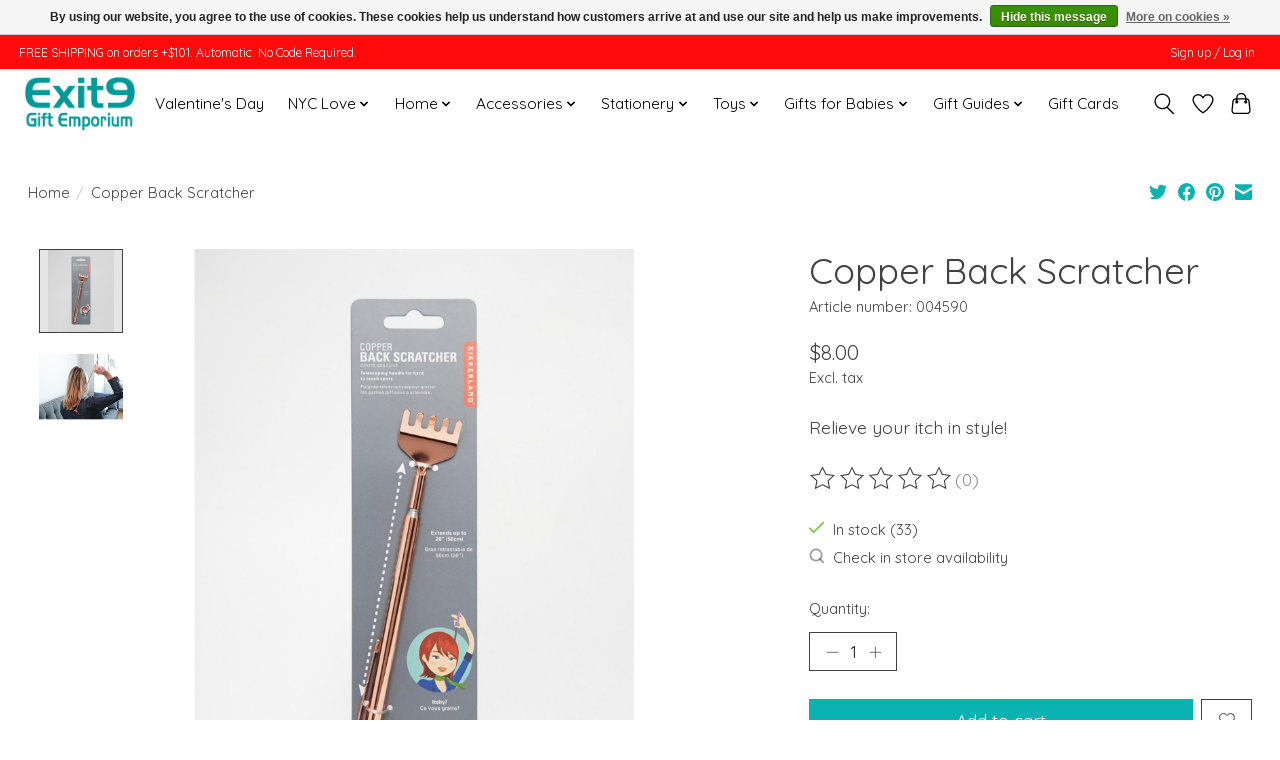

--- FILE ---
content_type: text/javascript;charset=utf-8
request_url: https://www.shopexit9.com/services/stats/pageview.js?product=21109117&hash=4378
body_size: -435
content:
// SEOshop 21-01-2026 07:27:36